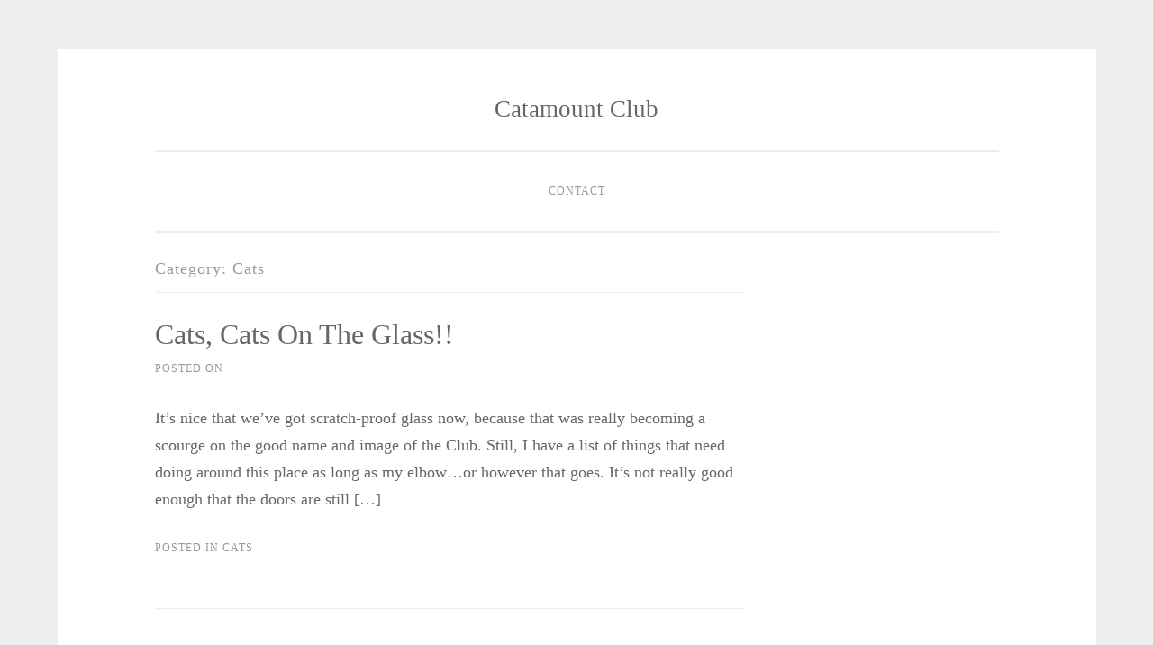

--- FILE ---
content_type: text/html; charset=UTF-8
request_url: https://www.catamountclub.com/category/cats/
body_size: 5035
content:
<!DOCTYPE html>
<html lang="en-AU">
<head>
<meta charset="UTF-8">
<meta name="viewport" content="width=device-width, initial-scale=1">
<link rel="profile" href="https://gmpg.org/xfn/11">
<link rel="pingback" href="https://www.catamountclub.com/xmlrpc.php">

<title>Cats &#8211; Catamount Club</title>
<link rel='dns-prefetch' href='//s.w.org' />
<link rel="alternate" type="application/rss+xml" title="Catamount Club &raquo; Feed" href="https://www.catamountclub.com/feed/" />
<link rel="alternate" type="application/rss+xml" title="Catamount Club &raquo; Comments Feed" href="https://www.catamountclub.com/comments/feed/" />
<link rel="alternate" type="application/rss+xml" title="Catamount Club &raquo; Cats Category Feed" href="https://www.catamountclub.com/category/cats/feed/" />
		<script type="text/javascript">
			window._wpemojiSettings = {"baseUrl":"https:\/\/s.w.org\/images\/core\/emoji\/13.0.1\/72x72\/","ext":".png","svgUrl":"https:\/\/s.w.org\/images\/core\/emoji\/13.0.1\/svg\/","svgExt":".svg","source":{"concatemoji":"https:\/\/www.catamountclub.com\/wp-includes\/js\/wp-emoji-release.min.js?ver=5.6.16"}};
			!function(e,a,t){var n,r,o,i=a.createElement("canvas"),p=i.getContext&&i.getContext("2d");function s(e,t){var a=String.fromCharCode;p.clearRect(0,0,i.width,i.height),p.fillText(a.apply(this,e),0,0);e=i.toDataURL();return p.clearRect(0,0,i.width,i.height),p.fillText(a.apply(this,t),0,0),e===i.toDataURL()}function c(e){var t=a.createElement("script");t.src=e,t.defer=t.type="text/javascript",a.getElementsByTagName("head")[0].appendChild(t)}for(o=Array("flag","emoji"),t.supports={everything:!0,everythingExceptFlag:!0},r=0;r<o.length;r++)t.supports[o[r]]=function(e){if(!p||!p.fillText)return!1;switch(p.textBaseline="top",p.font="600 32px Arial",e){case"flag":return s([127987,65039,8205,9895,65039],[127987,65039,8203,9895,65039])?!1:!s([55356,56826,55356,56819],[55356,56826,8203,55356,56819])&&!s([55356,57332,56128,56423,56128,56418,56128,56421,56128,56430,56128,56423,56128,56447],[55356,57332,8203,56128,56423,8203,56128,56418,8203,56128,56421,8203,56128,56430,8203,56128,56423,8203,56128,56447]);case"emoji":return!s([55357,56424,8205,55356,57212],[55357,56424,8203,55356,57212])}return!1}(o[r]),t.supports.everything=t.supports.everything&&t.supports[o[r]],"flag"!==o[r]&&(t.supports.everythingExceptFlag=t.supports.everythingExceptFlag&&t.supports[o[r]]);t.supports.everythingExceptFlag=t.supports.everythingExceptFlag&&!t.supports.flag,t.DOMReady=!1,t.readyCallback=function(){t.DOMReady=!0},t.supports.everything||(n=function(){t.readyCallback()},a.addEventListener?(a.addEventListener("DOMContentLoaded",n,!1),e.addEventListener("load",n,!1)):(e.attachEvent("onload",n),a.attachEvent("onreadystatechange",function(){"complete"===a.readyState&&t.readyCallback()})),(n=t.source||{}).concatemoji?c(n.concatemoji):n.wpemoji&&n.twemoji&&(c(n.twemoji),c(n.wpemoji)))}(window,document,window._wpemojiSettings);
		</script>
		<style type="text/css">
img.wp-smiley,
img.emoji {
	display: inline !important;
	border: none !important;
	box-shadow: none !important;
	height: 1em !important;
	width: 1em !important;
	margin: 0 .07em !important;
	vertical-align: -0.1em !important;
	background: none !important;
	padding: 0 !important;
}
</style>
	<link rel='stylesheet' id='wp-block-library-css'  href='https://www.catamountclub.com/wp-includes/css/dist/block-library/style.min.css?ver=5.6.16' type='text/css' media='all' />
<link rel='stylesheet' id='sosimple-style-css'  href='https://www.catamountclub.com/wp-content/themes/sosimple/style.css?ver=5.6.16' type='text/css' media='all' />
<link rel='stylesheet' id='genericons-css'  href='https://www.catamountclub.com/wp-content/themes/sosimple/genericons/genericons.css?ver=3.0.3' type='text/css' media='all' />
<script type='text/javascript' src='https://www.catamountclub.com/wp-includes/js/jquery/jquery.min.js?ver=3.5.1' id='jquery-core-js'></script>
<script type='text/javascript' src='https://www.catamountclub.com/wp-includes/js/jquery/jquery-migrate.min.js?ver=3.3.2' id='jquery-migrate-js'></script>
<link rel="https://api.w.org/" href="https://www.catamountclub.com/wp-json/" /><link rel="alternate" type="application/json" href="https://www.catamountclub.com/wp-json/wp/v2/categories/21" /><link rel="EditURI" type="application/rsd+xml" title="RSD" href="https://www.catamountclub.com/xmlrpc.php?rsd" />
<link rel="wlwmanifest" type="application/wlwmanifest+xml" href="https://www.catamountclub.com/wp-includes/wlwmanifest.xml" /> 
<meta name="generator" content="WordPress 5.6.16" />
	
	<meta name="google-site-verification" content="Cd_oabxaTd6jtUERF-kCf-2W8WGIkUkOjatbmDmOik4" />
	
</head>

<body class="archive category category-cats category-21">
<div id="page" class="hfeed site">
	<a class="skip-link screen-reader-text" href="#content">Skip to content</a>

	<header id="masthead" class="site-header" role="banner">
		<div class="site-branding">
						
						    <hgroup>
			        <h1 class='site-title'><a href='https://www.catamountclub.com/' title='Catamount Club' rel='home'>Catamount Club</a></h1>
			        <h2 class='site-description'></h2>
			    </hgroup>
					</div><!-- .site-branding -->

		<nav id="site-navigation" class="main-navigation" role="navigation">
			<button class="menu-toggle" aria-controls="primary-menu" aria-expanded="false">Primary Menu</button>
			<div id="primary-menu" class="menu"><ul>
<li class="page_item page-item-5"><a href="https://www.catamountclub.com/contact/">Contact</a></li>
</ul></div>
		</nav><!-- #site-navigation -->
	</header><!-- #masthead -->

	<div class="sosimple-breadcrumbs">
			</div><!-- .sosimple-breadcrumbs -->

	

	<div id="content" class="site-content">

	<div id="primary" class="content-area">
		<main id="main" class="site-main" role="main">

		
			<header class="page-header">
				<h1 class="page-title">Category: <span>Cats</span></h1>			</header><!-- .page-header -->

						
				
<article id="post-348" class="post-348 post type-post status-publish format-standard hentry category-cats">
	<header class="entry-header">
		<h1 class="entry-title"><a href="https://www.catamountclub.com/2018/03/25/cats-cats-on-the-glass/" rel="bookmark">Cats, Cats on the Glass!!</a></h1>
				<div class="entry-meta">
			<span class="posted-on">Posted on <a href="https://www.catamountclub.com/2018/03/25/cats-cats-on-the-glass/" rel="bookmark"><time class="entry-date published updated" datetime="2018-03-25T23:21:42+00:00">March 25, 2018</time></a></span><span class="byline"> by <span class="author vcard"><a class="url fn n" href="https://www.catamountclub.com/author/admin/">admin</a></span></span>		</div><!-- .entry-meta -->
			</header><!-- .entry-header -->
		<div class="entry-content">

	<p>It’s nice that we’ve got scratch-proof glass now, because that was really becoming a scourge on the good name and image of the Club. Still, I have a list of things that need doing around this place as long as my elbow…or however that goes. It’s not really good enough that the doors are still [&hellip;]</p>
			</div><!-- .entry-content -->

	<footer class="entry-footer">
		<span class="cat-links">Posted in <a href="https://www.catamountclub.com/category/cats/" rel="category tag">Cats</a></span>	</footer><!-- .entry-footer -->
</article><!-- #post-## -->

			
				
<article id="post-339" class="post-339 post type-post status-publish format-standard hentry category-cats">
	<header class="entry-header">
		<h1 class="entry-title"><a href="https://www.catamountclub.com/2018/02/26/cat-proof-glass-on-the-market/" rel="bookmark">Cat-Proof Glass on the Market?</a></h1>
				<div class="entry-meta">
			<span class="posted-on">Posted on <a href="https://www.catamountclub.com/2018/02/26/cat-proof-glass-on-the-market/" rel="bookmark"><time class="entry-date published updated" datetime="2018-02-26T00:07:26+00:00">February 26, 2018</time></a></span><span class="byline"> by <span class="author vcard"><a class="url fn n" href="https://www.catamountclub.com/author/admin/">admin</a></span></span>		</div><!-- .entry-meta -->
			</header><!-- .entry-header -->
		<div class="entry-content">

	<p>And so, the culprit is revealed. It was&#8230;MILLIE. Yes, the manx cat from the fourth floor. Such an angel by day, very affectionate and always wanting to be friends with all the other cats. But by night? The Great and Terrible Window Destroyer. It&#8217;s not encouraged to let your cats roam the halls at night, [&hellip;]</p>
			</div><!-- .entry-content -->

	<footer class="entry-footer">
		<span class="cat-links">Posted in <a href="https://www.catamountclub.com/category/cats/" rel="category tag">Cats</a></span>	</footer><!-- .entry-footer -->
</article><!-- #post-## -->

			
				
<article id="post-317" class="post-317 post type-post status-publish format-standard hentry category-cats">
	<header class="entry-header">
		<h1 class="entry-title"><a href="https://www.catamountclub.com/2018/01/15/we-really-just-need-more-cats/" rel="bookmark">We Really Just Need More Cats</a></h1>
				<div class="entry-meta">
			<span class="posted-on">Posted on <a href="https://www.catamountclub.com/2018/01/15/we-really-just-need-more-cats/" rel="bookmark"><time class="entry-date published updated" datetime="2018-01-15T04:29:10+00:00">January 15, 2018</time></a></span><span class="byline"> by <span class="author vcard"><a class="url fn n" href="https://www.catamountclub.com/author/admin/">admin</a></span></span>		</div><!-- .entry-meta -->
			</header><!-- .entry-header -->
		<div class="entry-content">

	<p>I think we all know what&#8217;s missing from this building, and that is&#8230;custom wallpaper with cats on it. Trust me when I say that we need more cat decorations. There have been vague whispers ever since the Club started about opening to the public, but we couldn&#8217;t open the way we are right now. We [&hellip;]</p>
			</div><!-- .entry-content -->

	<footer class="entry-footer">
		<span class="cat-links">Posted in <a href="https://www.catamountclub.com/category/cats/" rel="category tag">Cats</a></span>	</footer><!-- .entry-footer -->
</article><!-- #post-## -->

			
				
<article id="post-179" class="post-179 post type-post status-publish format-standard hentry category-cats category-the-catamount-club">
	<header class="entry-header">
		<h1 class="entry-title"><a href="https://www.catamountclub.com/2017/02/27/how-about-a-nice-massive-climbing-frame/" rel="bookmark">How About a Nice, Massive Climbing Frame?</a></h1>
				<div class="entry-meta">
			<span class="posted-on">Posted on <a href="https://www.catamountclub.com/2017/02/27/how-about-a-nice-massive-climbing-frame/" rel="bookmark"><time class="entry-date published updated" datetime="2017-02-27T23:48:09+00:00">February 27, 2017</time></a></span><span class="byline"> by <span class="author vcard"><a class="url fn n" href="https://www.catamountclub.com/author/admin/">admin</a></span></span>		</div><!-- .entry-meta -->
			</header><!-- .entry-header -->
		<div class="entry-content">

	<p>Sassafrass Kittenson is getting restless. That doesn’t take very much, mind you; he’s a restless soul in general, which is why a good half of my apartment is dedicated to keeping him happy. He’s a very loving soul half the time, but the other half? All energy, like some sort of kitty version of a [&hellip;]</p>
			</div><!-- .entry-content -->

	<footer class="entry-footer">
		<span class="cat-links">Posted in <a href="https://www.catamountclub.com/category/cats/" rel="category tag">Cats</a>, <a href="https://www.catamountclub.com/category/the-catamount-club/" rel="category tag">The Catamount Club</a></span>	</footer><!-- .entry-footer -->
</article><!-- #post-## -->

			
				
<article id="post-171" class="post-171 post type-post status-publish format-standard hentry category-cats">
	<header class="entry-header">
		<h1 class="entry-title"><a href="https://www.catamountclub.com/2017/02/22/lets-refill-that-life-energy/" rel="bookmark">Let&#8217;s Refill That Life Energy</a></h1>
				<div class="entry-meta">
			<span class="posted-on">Posted on <a href="https://www.catamountclub.com/2017/02/22/lets-refill-that-life-energy/" rel="bookmark"><time class="entry-date published updated" datetime="2017-02-22T02:59:36+00:00">February 22, 2017</time></a></span><span class="byline"> by <span class="author vcard"><a class="url fn n" href="https://www.catamountclub.com/author/admin/">admin</a></span></span>		</div><!-- .entry-meta -->
			</header><!-- .entry-header -->
		<div class="entry-content">

	<p>It’s not that the novelty has worn off at the Club…I like to think we came together for more than novelty. The cat-lovers here were united by a common love of a certain thing (cats) and are kept together by passion. Nobody has yet come to the ruling council and said they want to get [&hellip;]</p>
			</div><!-- .entry-content -->

	<footer class="entry-footer">
		<span class="cat-links">Posted in <a href="https://www.catamountclub.com/category/cats/" rel="category tag">Cats</a></span>	</footer><!-- .entry-footer -->
</article><!-- #post-## -->

			
				
<article id="post-140" class="post-140 post type-post status-publish format-standard hentry category-beauty category-cats">
	<header class="entry-header">
		<h1 class="entry-title"><a href="https://www.catamountclub.com/2017/01/22/get-ready-for-beauty-also-cats/" rel="bookmark">Get Ready for Beauty! Also, Cats</a></h1>
				<div class="entry-meta">
			<span class="posted-on">Posted on <a href="https://www.catamountclub.com/2017/01/22/get-ready-for-beauty-also-cats/" rel="bookmark"><time class="entry-date published updated" datetime="2017-01-22T23:45:27+00:00">January 22, 2017</time></a></span><span class="byline"> by <span class="author vcard"><a class="url fn n" href="https://www.catamountclub.com/author/admin/">admin</a></span></span>		</div><!-- .entry-meta -->
			</header><!-- .entry-header -->
		<div class="entry-content">

	<p>Now that our boating trip away is practically a go, it’s time to start planning. Luckily for everyone here, I’m excellent at planning! There’s also the fact that I have an entire cupboard of kitty-themed board games just waiting for such an occasion. Is there anything better than drifting down the river with a bunch [&hellip;]</p>
			</div><!-- .entry-content -->

	<footer class="entry-footer">
		<span class="cat-links">Posted in <a href="https://www.catamountclub.com/category/beauty/" rel="category tag">beauty</a>, <a href="https://www.catamountclub.com/category/cats/" rel="category tag">Cats</a></span>	</footer><!-- .entry-footer -->
</article><!-- #post-## -->

			
				
<article id="post-126" class="post-126 post type-post status-publish format-standard hentry category-cats">
	<header class="entry-header">
		<h1 class="entry-title"><a href="https://www.catamountclub.com/2017/01/08/lets-style-these-properties-with-cats/" rel="bookmark">Let&#8217;s Style These Properties&#8230;with Cats!</a></h1>
				<div class="entry-meta">
			<span class="posted-on">Posted on <a href="https://www.catamountclub.com/2017/01/08/lets-style-these-properties-with-cats/" rel="bookmark"><time class="entry-date published updated" datetime="2017-01-08T22:17:51+00:00">January 8, 2017</time></a></span><span class="byline"> by <span class="author vcard"><a class="url fn n" href="https://www.catamountclub.com/author/admin/">admin</a></span></span>		</div><!-- .entry-meta -->
			</header><!-- .entry-header -->
		<div class="entry-content">

	<p>What this place needs is more cats. Not more real cats, although I wouldn’t say no to those. No, I think there really need to be more cat-related decorations. Cats over the entrance, cat statues in the gardens, cat-themed wallpaper, cat-themed carpets…anything with cats, we’ll take it. Maybe we can turn this club into something [&hellip;]</p>
			</div><!-- .entry-content -->

	<footer class="entry-footer">
		<span class="cat-links">Posted in <a href="https://www.catamountclub.com/category/cats/" rel="category tag">Cats</a></span>	</footer><!-- .entry-footer -->
</article><!-- #post-## -->

			
				
<article id="post-99" class="post-99 post type-post status-publish format-standard hentry category-cats">
	<header class="entry-header">
		<h1 class="entry-title"><a href="https://www.catamountclub.com/2016/11/08/just-platform-stress/" rel="bookmark">Just Platform Stress</a></h1>
				<div class="entry-meta">
			<span class="posted-on">Posted on <a href="https://www.catamountclub.com/2016/11/08/just-platform-stress/" rel="bookmark"><time class="entry-date published" datetime="2016-11-08T02:37:37+00:00">November 8, 2016</time><time class="updated" datetime="2016-11-08T02:37:42+00:00">November 8, 2016</time></a></span><span class="byline"> by <span class="author vcard"><a class="url fn n" href="https://www.catamountclub.com/author/admin/">admin</a></span></span>		</div><!-- .entry-meta -->
			</header><!-- .entry-header -->
		<div class="entry-content">

	<p>My cats deal with stress in very different ways. Case in point right now, actually, because we’ve got workmen right outside the window and the moment she saw the mobile aluminium scaffolding go up, Jemima was inside her basket and quaking like a leaf. Her preferred solution is to hide until the problem goes away. [&hellip;]</p>
			</div><!-- .entry-content -->

	<footer class="entry-footer">
		<span class="cat-links">Posted in <a href="https://www.catamountclub.com/category/cats/" rel="category tag">Cats</a></span>	</footer><!-- .entry-footer -->
</article><!-- #post-## -->

			
			
		
		</main><!-- #main -->
	</div><!-- #primary -->


</div><!-- #content -->
	<!-- Some more link css -->

	<footer id="colophon" class="site-footer" role="contentinfo">
		<div class="site-info">
			<a href="http://wordpress.org/">Proudly powered by WordPress</a>
			<span class="sep"> | </span>
						Theme: sosimple by <a href="http://fernandovillamorjr.com" rel="designer">Fernando Villamor Jr.</a>.		</div><!-- .site-info -->
	</footer><!-- #colophon -->
</div><!-- #page -->

<script type='text/javascript' src='https://www.catamountclub.com/wp-content/themes/sosimple/js/navigation.js?ver=20120206' id='sosimple-navigation-js'></script>
<script type='text/javascript' src='https://www.catamountclub.com/wp-content/themes/sosimple/js/skip-link-focus-fix.js?ver=1.0' id='sosimple-skip-link-focus-fix-js'></script>
<script type='text/javascript' src='https://www.catamountclub.com/wp-includes/js/wp-embed.min.js?ver=5.6.16' id='wp-embed-js'></script>

<script defer src="https://static.cloudflareinsights.com/beacon.min.js/vcd15cbe7772f49c399c6a5babf22c1241717689176015" integrity="sha512-ZpsOmlRQV6y907TI0dKBHq9Md29nnaEIPlkf84rnaERnq6zvWvPUqr2ft8M1aS28oN72PdrCzSjY4U6VaAw1EQ==" data-cf-beacon='{"version":"2024.11.0","token":"646e1e5bd8b348f8a54d2dae9fe58e34","r":1,"server_timing":{"name":{"cfCacheStatus":true,"cfEdge":true,"cfExtPri":true,"cfL4":true,"cfOrigin":true,"cfSpeedBrain":true},"location_startswith":null}}' crossorigin="anonymous"></script>
</body>
</html>
